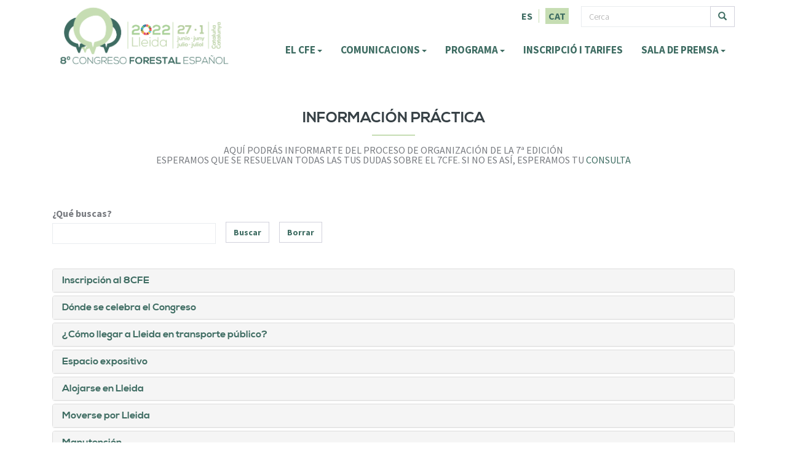

--- FILE ---
content_type: text/html; charset=utf-8
request_url: https://8cfe.congresoforestal.es/cat/informacion-practica
body_size: 15265
content:
<!DOCTYPE html>
<html lang="ca" dir="ltr" prefix="content: http://purl.org/rss/1.0/modules/content/ dc: http://purl.org/dc/terms/ foaf: http://xmlns.com/foaf/0.1/ og: http://ogp.me/ns# rdfs: http://www.w3.org/2000/01/rdf-schema# sioc: http://rdfs.org/sioc/ns# sioct: http://rdfs.org/sioc/types# skos: http://www.w3.org/2004/02/skos/core# xsd: http://www.w3.org/2001/XMLSchema#">
<head>
    <link href="//maxcdn.bootstrapcdn.com/font-awesome/4.1.0/css/font-awesome.min.css" rel="stylesheet">

  <meta charset="utf-8">
  <meta name="viewport" content="width=device-width, initial-scale=1.0">
  <meta http-equiv="Content-Type" content="text/html; charset=utf-8" />
<meta name="Generator" content="Drupal 7 (http://drupal.org)" />
<link rel="shortcut icon" href="https://8cfe.congresoforestal.es/sites/default/files/favicon.ico" type="image/vnd.microsoft.icon" />
  <title>Informació Práctica | Congreso Forestal Español</title>
  <style>
@import url("https://8cfe.congresoforestal.es/modules/system/system.base.css?snpao5");
</style>
<style>
@import url("https://8cfe.congresoforestal.es/sites/all/modules/calendar/css/calendar_multiday.css?snpao5");
@import url("https://8cfe.congresoforestal.es/sites/all/modules/date/date_api/date.css?snpao5");
@import url("https://8cfe.congresoforestal.es/sites/all/modules/date/date_popup/themes/datepicker.1.7.css?snpao5");
@import url("https://8cfe.congresoforestal.es/modules/field/theme/field.css?snpao5");
@import url("https://8cfe.congresoforestal.es/sites/all/modules/logintoboggan/logintoboggan.css?snpao5");
@import url("https://8cfe.congresoforestal.es/modules/node/node.css?snpao5");
@import url("https://8cfe.congresoforestal.es/sites/all/modules/video_filter/video_filter.css?snpao5");
@import url("https://8cfe.congresoforestal.es/sites/all/modules/views/css/views.css?snpao5");
@import url("https://8cfe.congresoforestal.es/sites/all/modules/ckeditor/css/ckeditor.css?snpao5");
</style>
<style>
@import url("https://8cfe.congresoforestal.es/sites/all/modules/colorbox/styles/default/colorbox_style.css?snpao5");
@import url("https://8cfe.congresoforestal.es/sites/all/modules/ctools/css/ctools.css?snpao5");
@import url("https://8cfe.congresoforestal.es/sites/all/modules/lightbox2/css/lightbox.css?snpao5");
@import url("https://8cfe.congresoforestal.es/sites/all/modules/bootstrap_shortcodes/inc/css/shortcodes.css?snpao5");
@import url("https://8cfe.congresoforestal.es/modules/locale/locale.css?snpao5");
@import url("https://8cfe.congresoforestal.es/sites/all/modules/npop/css/animations.css?snpao5");
</style>
<link type="text/css" rel="stylesheet" href="https://cdn.jsdelivr.net/npm/bootstrap@3.3.5/dist/css/bootstrap.css" media="all" />
<link type="text/css" rel="stylesheet" href="https://cdn.jsdelivr.net/npm/@unicorn-fail/drupal-bootstrap-styles@0.0.2/dist/3.3.1/7.x-3.x/drupal-bootstrap.css" media="all" />
<style>
@import url("https://8cfe.congresoforestal.es/sites/all/themes/eventme/plugins/superfish/css/superfish.css?snpao5");
@import url("https://8cfe.congresoforestal.es/sites/all/themes/eventme/plugins/prettyPhoto/css/prettyPhoto.css?snpao5");
@import url("https://8cfe.congresoforestal.es/sites/all/themes/eventme/plugins/animate.css?snpao5");
@import url("https://8cfe.congresoforestal.es/sites/all/themes/eventme/plugins/countdown/jquery.countdown.css?snpao5");
@import url("https://8cfe.congresoforestal.es/sites/all/themes/eventme/plugins/isotope/jquery.isotope.css?snpao5");
@import url("https://8cfe.congresoforestal.es/sites/all/themes/eventme/plugins/owl-carousel/owl.carousel.css?snpao5");
@import url("https://8cfe.congresoforestal.es/sites/all/themes/eventme/plugins/owl-carousel/owl.theme.css?snpao5");
@import url("https://8cfe.congresoforestal.es/sites/all/themes/eventme/css/theme.css?snpao5");
@import url("https://8cfe.congresoforestal.es/sites/all/themes/eventme/css/style_drupal.css?snpao5");
@import url("https://8cfe.congresoforestal.es/sites/all/themes/eventme/css/custom.css?snpao5");
@import url("https://8cfe.congresoforestal.es/sites/all/themes/eventme/css/custom_8cfe.css?snpao5");
</style>
<style>
@import url("https://8cfe.congresoforestal.es/sites/default/files/fontyourface/font.css?snpao5");
</style>
<link type="text/css" rel="stylesheet" href="https://fonts.googleapis.com/css?family=Source+Sans+Pro:300,700&amp;subset=latin" media="all" />

    
    <link href="https://8cfe.congresoforestal.es/sites/all/themes/eventme/css/theme-green.css" rel="stylesheet" id="theme_color">

    <!--    <link href="" rel="stylesheet" id="css-switcher-link">-->

  <!-- HTML5 element support for IE6-8 -->
  <!--[if lt IE 9]>
    <script src="//html5shiv.googlecode.com/svn/trunk/html5.js"></script>
  <![endif]-->
  <script src="https://8cfe.congresoforestal.es/sites/all/modules/jquery_update/replace/jquery/1.10/jquery.min.js?v=1.10.2"></script>
<script src="https://8cfe.congresoforestal.es/misc/jquery-extend-3.4.0.js?v=1.10.2"></script>
<script src="https://8cfe.congresoforestal.es/misc/jquery-html-prefilter-3.5.0-backport.js?v=1.10.2"></script>
<script src="https://8cfe.congresoforestal.es/misc/jquery.once.js?v=1.2"></script>
<script src="https://8cfe.congresoforestal.es/misc/drupal.js?snpao5"></script>
<script src="https://8cfe.congresoforestal.es/misc/ajax.js?v=7.82"></script>
<script src="https://8cfe.congresoforestal.es/sites/all/modules/jquery_update/js/jquery_update.js?v=0.0.1"></script>
<script src="https://cdn.jsdelivr.net/npm/bootstrap@3.3.5/dist/js/bootstrap.js"></script>
<script src="https://8cfe.congresoforestal.es/sites/default/files/languages/ca_0Gy2vvfmActkNxRmeN6g08NCK-LvI32Aq5PznwkPa_E.js?snpao5"></script>
<script src="https://8cfe.congresoforestal.es/sites/all/libraries/colorbox/jquery.colorbox-min.js?snpao5"></script>
<script src="https://8cfe.congresoforestal.es/sites/all/modules/colorbox/js/colorbox.js?snpao5"></script>
<script src="https://8cfe.congresoforestal.es/sites/all/modules/colorbox/styles/default/colorbox_style.js?snpao5"></script>
<script src="https://8cfe.congresoforestal.es/sites/all/modules/colorbox/js/colorbox_load.js?snpao5"></script>
<script src="https://8cfe.congresoforestal.es/sites/all/modules/colorbox/js/colorbox_inline.js?snpao5"></script>
<script src="https://8cfe.congresoforestal.es/sites/all/modules/lightbox2/js/lightbox.js?snpao5"></script>
<script src="https://8cfe.congresoforestal.es/sites/all/modules/google_analytics/googleanalytics.js?snpao5"></script>
<script src="https://www.googletagmanager.com/gtag/js?id=G-X38T4CF5J0"></script>
<script>window.dataLayer = window.dataLayer || [];function gtag(){dataLayer.push(arguments)};gtag("js", new Date());gtag("set", "developer_id.dMDhkMT", true);gtag("config", "G-X38T4CF5J0", {"groups":"default","anonymize_ip":true});</script>
<script src="https://8cfe.congresoforestal.es/sites/all/modules/bootstrap_shortcodes/inc/js/custom.js?snpao5"></script>
<script src="https://8cfe.congresoforestal.es/sites/all/themes/bootstrap/js/misc/_progress.js?v=7.82"></script>
<script src="https://8cfe.congresoforestal.es/sites/all/modules/npop/js/npop.js?snpao5"></script>
<script src="https://8cfe.congresoforestal.es/sites/all/modules/npop/js/npop-ajax.js?snpao5"></script>
<script src="https://8cfe.congresoforestal.es/sites/all/themes/eventme/plugins/jquery.cookie.js?snpao5"></script>
<script src="https://8cfe.congresoforestal.es/sites/all/themes/eventme/plugins/jquery-migrate.min.js?snpao5"></script>
<script src="https://8cfe.congresoforestal.es/sites/all/themes/eventme/plugins/modernizr.custom.js?snpao5"></script>
<script src="https://8cfe.congresoforestal.es/sites/all/themes/eventme/plugins/superfish/js/superfish.js?snpao5"></script>
<script src="https://8cfe.congresoforestal.es/sites/all/themes/eventme/plugins/prettyPhoto/js/jquery.prettyPhoto.js?snpao5"></script>
<script src="https://8cfe.congresoforestal.es/sites/all/themes/eventme/plugins/placeholdem.min.js?snpao5"></script>
<script src="https://8cfe.congresoforestal.es/sites/all/themes/eventme/plugins/ajax-mail.js?snpao5"></script>
<script src="https://8cfe.congresoforestal.es/sites/all/themes/eventme/plugins/countdown/jquery.plugin.min.js?snpao5"></script>
<script src="https://8cfe.congresoforestal.es/sites/all/themes/eventme/plugins/countdown/jquery.countdown-es.js?snpao5"></script>
<script src="https://8cfe.congresoforestal.es/sites/all/themes/eventme/plugins/countdown/jquery.countdown.min.js?snpao5"></script>
<script src="https://8cfe.congresoforestal.es/sites/all/themes/eventme/plugins/isotope/jquery.isotope.min.js?snpao5"></script>
<script src="https://8cfe.congresoforestal.es/sites/all/themes/eventme/plugins/owl-carousel/owl.carousel.js?snpao5"></script>
<script src="https://8cfe.congresoforestal.es/sites/all/themes/eventme/plugins/waypoints.min.js?snpao5"></script>
<script src="https://8cfe.congresoforestal.es/sites/all/themes/eventme/plugins/jquery.easing.min.js?snpao5"></script>
<script src="https://8cfe.congresoforestal.es/sites/all/themes/eventme/plugins/jquery.smoothscroll.min.js?snpao5"></script>
<script src="https://8cfe.congresoforestal.es/sites/all/themes/eventme/plugins/jquery.stellar.min.js?snpao5"></script>
<script src="https://8cfe.congresoforestal.es/sites/all/themes/eventme/plugins/jquery.ajaxchimp.js?snpao5"></script>
<script src="https://8cfe.congresoforestal.es/sites/all/themes/eventme/plugins/jquery.ajaxchimp.langs.min.js?snpao5"></script>
<script src="https://8cfe.congresoforestal.es/sites/all/themes/eventme/js/theme.js?snpao5"></script>
<script src="https://8cfe.congresoforestal.es/sites/all/themes/eventme/js/theme_init.js?snpao5"></script>
<script src="https://8cfe.congresoforestal.es/sites/all/themes/bootstrap/js/misc/ajax.js?snpao5"></script>
<script>jQuery.extend(Drupal.settings, {"basePath":"\/","pathPrefix":"cat\/","ajaxPageState":{"theme":"eventme","theme_token":"vL5oCo_rKsC3gAN6muDTO5saoLgKzgIzOLnSQ8s-8rU","jquery_version":"1.10","js":{"sites\/all\/themes\/bootstrap\/js\/bootstrap.js":1,"sites\/all\/modules\/jquery_update\/replace\/jquery\/1.10\/jquery.min.js":1,"misc\/jquery-extend-3.4.0.js":1,"misc\/jquery-html-prefilter-3.5.0-backport.js":1,"misc\/jquery.once.js":1,"misc\/drupal.js":1,"misc\/ajax.js":1,"sites\/all\/modules\/jquery_update\/js\/jquery_update.js":1,"https:\/\/cdn.jsdelivr.net\/npm\/bootstrap@3.3.5\/dist\/js\/bootstrap.js":1,"public:\/\/languages\/ca_0Gy2vvfmActkNxRmeN6g08NCK-LvI32Aq5PznwkPa_E.js":1,"sites\/all\/libraries\/colorbox\/jquery.colorbox-min.js":1,"sites\/all\/modules\/colorbox\/js\/colorbox.js":1,"sites\/all\/modules\/colorbox\/styles\/default\/colorbox_style.js":1,"sites\/all\/modules\/colorbox\/js\/colorbox_load.js":1,"sites\/all\/modules\/colorbox\/js\/colorbox_inline.js":1,"sites\/all\/modules\/lightbox2\/js\/lightbox.js":1,"sites\/all\/modules\/google_analytics\/googleanalytics.js":1,"https:\/\/www.googletagmanager.com\/gtag\/js?id=G-X38T4CF5J0":1,"0":1,"sites\/all\/modules\/bootstrap_shortcodes\/inc\/js\/custom.js":1,"sites\/all\/themes\/bootstrap\/js\/misc\/_progress.js":1,"sites\/all\/modules\/npop\/js\/npop.js":1,"sites\/all\/modules\/npop\/js\/npop-ajax.js":1,"sites\/all\/themes\/eventme\/plugins\/jquery.cookie.js":1,"sites\/all\/themes\/eventme\/plugins\/jquery-migrate.min.js":1,"sites\/all\/themes\/eventme\/plugins\/modernizr.custom.js":1,"sites\/all\/themes\/eventme\/plugins\/superfish\/js\/superfish.js":1,"sites\/all\/themes\/eventme\/plugins\/prettyPhoto\/js\/jquery.prettyPhoto.js":1,"sites\/all\/themes\/eventme\/plugins\/placeholdem.min.js":1,"sites\/all\/themes\/eventme\/plugins\/ajax-mail.js":1,"sites\/all\/themes\/eventme\/plugins\/countdown\/jquery.plugin.min.js":1,"sites\/all\/themes\/eventme\/plugins\/countdown\/jquery.countdown-es.js":1,"sites\/all\/themes\/eventme\/plugins\/countdown\/jquery.countdown.min.js":1,"sites\/all\/themes\/eventme\/plugins\/isotope\/jquery.isotope.min.js":1,"sites\/all\/themes\/eventme\/plugins\/owl-carousel\/owl.carousel.js":1,"sites\/all\/themes\/eventme\/plugins\/waypoints.min.js":1,"sites\/all\/themes\/eventme\/plugins\/jquery.easing.min.js":1,"sites\/all\/themes\/eventme\/plugins\/jquery.smoothscroll.min.js":1,"sites\/all\/themes\/eventme\/plugins\/jquery.stellar.min.js":1,"sites\/all\/themes\/eventme\/plugins\/jquery.ajaxchimp.js":1,"sites\/all\/themes\/eventme\/plugins\/jquery.ajaxchimp.langs.min.js":1,"sites\/all\/themes\/eventme\/js\/theme.js":1,"sites\/all\/themes\/eventme\/js\/theme_init.js":1,"sites\/all\/themes\/bootstrap\/js\/misc\/ajax.js":1},"css":{"modules\/system\/system.base.css":1,"sites\/all\/modules\/calendar\/css\/calendar_multiday.css":1,"sites\/all\/modules\/date\/date_api\/date.css":1,"sites\/all\/modules\/date\/date_popup\/themes\/datepicker.1.7.css":1,"modules\/field\/theme\/field.css":1,"sites\/all\/modules\/logintoboggan\/logintoboggan.css":1,"modules\/node\/node.css":1,"sites\/all\/modules\/video_filter\/video_filter.css":1,"sites\/all\/modules\/views\/css\/views.css":1,"sites\/all\/modules\/ckeditor\/css\/ckeditor.css":1,"sites\/all\/modules\/colorbox\/styles\/default\/colorbox_style.css":1,"sites\/all\/modules\/ctools\/css\/ctools.css":1,"sites\/all\/modules\/lightbox2\/css\/lightbox.css":1,"sites\/all\/modules\/bootstrap_shortcodes\/inc\/css\/shortcodes.css":1,"modules\/locale\/locale.css":1,"sites\/all\/modules\/npop\/css\/animations.css":1,"https:\/\/cdn.jsdelivr.net\/npm\/bootstrap@3.3.5\/dist\/css\/bootstrap.css":1,"https:\/\/cdn.jsdelivr.net\/npm\/@unicorn-fail\/drupal-bootstrap-styles@0.0.2\/dist\/3.3.1\/7.x-3.x\/drupal-bootstrap.css":1,"sites\/all\/themes\/eventme\/css\/font-awesome.min.css":1,"sites\/all\/themes\/eventme\/css\/flexslider.css":1,"sites\/all\/themes\/eventme\/plugins\/superfish\/css\/superfish.css":1,"sites\/all\/themes\/eventme\/plugins\/prettyPhoto\/css\/prettyPhoto.css":1,"sites\/all\/themes\/eventme\/plugins\/animate.css":1,"sites\/all\/themes\/eventme\/plugins\/countdown\/jquery.countdown.css":1,"sites\/all\/themes\/eventme\/plugins\/isotope\/jquery.isotope.css":1,"sites\/all\/themes\/eventme\/plugins\/owl-carousel\/owl.carousel.css":1,"sites\/all\/themes\/eventme\/plugins\/owl-carousel\/owl.theme.css":1,"sites\/all\/themes\/eventme\/include\/rs-plugin\/css\/settings.css":1,"sites\/all\/themes\/eventme\/include\/rs-plugin\/css\/settings-ie8.css":1,"sites\/all\/themes\/eventme\/css\/theme.css":1,"sites\/all\/themes\/eventme\/css\/style_drupal.css":1,"sites\/all\/themes\/eventme\/css\/colors.css":1,"sites\/all\/themes\/eventme\/plugins\/style-switcher\/style.switcher.css":1,"sites\/all\/themes\/eventme\/css\/custom.css":1,"sites\/all\/themes\/eventme\/css\/custom_8cfe.css":1,"sites\/default\/files\/fontyourface\/font.css":1,"https:\/\/fonts.googleapis.com\/css?family=Source+Sans+Pro:300,700\u0026subset=latin":1}},"colorbox":{"opacity":"0.85","current":"{current} de {total}","previous":"\u00ab Prev","next":"Seg\u00fcent \u00bb","close":"Tanca","maxWidth":"98%","maxHeight":"98%","fixed":true,"mobiledetect":true,"mobiledevicewidth":"480px","file_public_path":"\/sites\/default\/files","specificPagesDefaultValue":"admin*\nimagebrowser*\nimg_assist*\nimce*\nnode\/add\/*\nnode\/*\/edit\nprint\/*\nprintpdf\/*\nsystem\/ajax\nsystem\/ajax\/*"},"lightbox2":{"rtl":"0","file_path":"\/(\\w\\w\/)public:\/","default_image":"\/sites\/all\/modules\/lightbox2\/images\/brokenimage.jpg","border_size":10,"font_color":"000","box_color":"fff","top_position":"","overlay_opacity":"0.8","overlay_color":"000","disable_close_click":1,"resize_sequence":0,"resize_speed":400,"fade_in_speed":400,"slide_down_speed":600,"use_alt_layout":0,"disable_resize":0,"disable_zoom":0,"force_show_nav":1,"show_caption":1,"loop_items":0,"node_link_text":"Mostra els detalls de la imatge","node_link_target":0,"image_count":"Imatge !current de !total","video_count":"V\u00eddeo !current de !total","page_count":"P\u00e0gina !current de !total","lite_press_x_close":"press \u003Ca href=\u0022#\u0022 onclick=\u0022hideLightbox(); return FALSE;\u0022\u003E\u003Ckbd\u003Ex\u003C\/kbd\u003E\u003C\/a\u003E to close","download_link_text":"","enable_login":false,"enable_contact":false,"keys_close":"c x 27","keys_previous":"p 37","keys_next":"n 39","keys_zoom":"z","keys_play_pause":"32","display_image_size":"original","image_node_sizes":"()","trigger_lightbox_classes":"","trigger_lightbox_group_classes":"","trigger_slideshow_classes":"","trigger_lightframe_classes":"","trigger_lightframe_group_classes":"","custom_class_handler":0,"custom_trigger_classes":"","disable_for_gallery_lists":1,"disable_for_acidfree_gallery_lists":true,"enable_acidfree_videos":true,"slideshow_interval":5000,"slideshow_automatic_start":true,"slideshow_automatic_exit":true,"show_play_pause":true,"pause_on_next_click":false,"pause_on_previous_click":true,"loop_slides":false,"iframe_width":600,"iframe_height":400,"iframe_border":1,"enable_video":0,"useragent":"Mozilla\/5.0 (Macintosh; Intel Mac OS X 10_15_7) AppleWebKit\/537.36 (KHTML, like Gecko) Chrome\/131.0.0.0 Safari\/537.36; ClaudeBot\/1.0; +claudebot@anthropic.com)"},"video_filter":{"url":{"ckeditor":"\/cat\/video_filter\/dashboard\/ckeditor"},"instructions_url":"\/cat\/video_filter\/instructions","modulepath":"sites\/all\/modules\/video_filter"},"urlIsAjaxTrusted":{"\/cat\/informacion-practica":true},"googleanalytics":{"account":["G-X38T4CF5J0"],"trackOutbound":1,"trackMailto":1,"trackDownload":1,"trackDownloadExtensions":"7z|aac|arc|arj|asf|asx|avi|bin|csv|doc(x|m)?|dot(x|m)?|exe|flv|gif|gz|gzip|hqx|jar|jpe?g|js|mp(2|3|4|e?g)|mov(ie)?|msi|msp|pdf|phps|png|ppt(x|m)?|pot(x|m)?|pps(x|m)?|ppam|sld(x|m)?|thmx|qtm?|ra(m|r)?|sea|sit|tar|tgz|torrent|txt|wav|wma|wmv|wpd|xls(x|m|b)?|xlt(x|m)|xlam|xml|z|zip","trackColorbox":1},"npop_overlay_close":true,"bootstrap":{"anchorsFix":"0","anchorsSmoothScrolling":"0","formHasError":1,"popoverEnabled":1,"popoverOptions":{"animation":1,"html":0,"placement":"right","selector":"","trigger":"click","triggerAutoclose":1,"title":"","content":"","delay":0,"container":"body"},"tooltipEnabled":1,"tooltipOptions":{"animation":1,"html":0,"placement":"auto left","selector":"","trigger":"hover focus","delay":0,"container":"body"}}});</script>
  <!-- Place your kit's code here -->
    <script src="https://kit.fontawesome.com/72af6dee0c.js" crossorigin="anonymous"></script>
</head>


<body id="home" class="html not-front not-logged-in no-sidebars page-informacion-practica i18n-ca wide" >


  <div id="skip-link">
    <a href="#main-content" class="element-invisible element-focusable">Vés al contingut</a>
  </div>
    
<!-- Preloader -->
<div id="preloader">
    <div id="status"><i class="fa fa-leaf fa-spin"></i></div>
</div>

<div class="wrapper">

    <!-- Modal -->

    <!-- Header -->
    <header class="header">
        <div class="container">

            <!-- Logo -->
                            <div class="logo">
                    <a href="/cat" title="Inici" class="scroll-to"><img
                            src="https://8cfe.congresoforestal.es/sites/default/files/logo_8cfe_fecha_color_horizontal_web_3_mesa_de_trabajo_1.png" alt="Inici"/></a>
                </div>
            
            <!-- /Logo -->

            <!-- Navigation -->
            <div id="mobile-menu">
            	<div id="mobile-idiomas">
					<ul class="language-switcher-locale-url"><li class="es first"><a href="/es/informacion-practica" class="language-link" xml:lang="es">ES </a></li>
<li class="ca last active"><a href="/cat/informacion-practica" class="language-link active" xml:lang="ca">CAT</a></li>
</ul>            		</div>
            
            </div>
            
            <nav class="navigation clearfix">
            <div id="subdiv-navbar">
			        <form class="form-search content-search" action="/cat/informacion-practica" method="post" id="search-block-form" accept-charset="UTF-8"><div><div>
      <h2 class="element-invisible">Formulari de cerca</h2>
    <div class="input-group"><input title="Introduïu els termes que voleu cercar." placeholder="Cerca" class="form-control form-text" type="text" id="edit-search-block-form--2" name="search_block_form" value="" size="15" maxlength="128" /><span class="input-group-btn"><button type="submit" class="btn btn-primary"><span class="icon glyphicon glyphicon-search" aria-hidden="true"></span>
</button></span></div><div class="form-actions form-wrapper form-group" id="edit-actions"><button class="element-invisible btn btn-primary form-submit" type="submit" id="edit-submit" name="op" value="Cerca">Cerca</button>
</div><input type="hidden" name="form_build_id" value="form-6diNfIw9JUnQ4Bers_zbzSzxfNAGsN-SxAJops8gayI" />
<input type="hidden" name="form_id" value="search_block_form" />
</div>
</div></form>
					<ul class="language-switcher-locale-url"><li class="es first"><a href="/es/informacion-practica" class="language-link" xml:lang="es">ES </a></li>
<li class="ca last active"><a href="/cat/informacion-practica" class="language-link active" xml:lang="ca">CAT</a></li>
</ul>            </div>
                                    <ul class="sf-menu nav sf-js-enabled sf-arrows"><li class="first expanded dropdown"><a href="/cat/content/que-es-el-cfe" class="dropdown-toggle">EL CFE <span class="caret"></span></a><ul class="dropdown-menu"><li class="first leaf"><a href="/cat/content/que-es-el-cfe" title="">¿QUÈ ÉS EL CFE?</a></li>
<li class="leaf"><a href="https://8cfe.congresoforestal.es/cat/informacion-practica" title="">Informació pràctica</a></li>
<li class="last leaf"><a href="https://www.congresoforestal.es/index.php?men=93" title="">ALTRES CFE</a></li>
</ul></li>
<li class="expanded dropdown"><a href="/cat/content/presentacio-de-comunicacions" class="dropdown-toggle">COMUNICACIONS <span class="caret"></span></a><ul class="dropdown-menu"><li class="first leaf"><a href="/cat/comites">Comitès</a></li>
<li class="leaf"><a href="/cat/content/taules-tematiques">Taules Temàtiques</a></li>
<li class="last leaf"><a href="/cat/content/presentacio-de-comunicacions" title="">Presentació de Comunicacions</a></li>
</ul></li>
<li class="expanded dropdown"><a href="/cat/content/programa" class="dropdown-toggle">PROGRAMA <span class="caret"></span></a><ul class="dropdown-menu"><li class="first leaf"><a href="https://8cfe.congresoforestal.es/es/calendar-node-field-sesion-fecha-hora/day" title="">Programa provisional</a></li>
<li class="leaf"><a href="/cat/viajes-tecnicos" title="">Viatges tècnics</a></li>
<li class="last leaf"><a href="/cat/expositores" title="">ÀREA EXPOSITIVA</a></li>
</ul></li>
<li class="leaf"><a href="/cat/content/tarifes" title="">INSCRIPCIÓ i TARIFES</a></li>
<li class="last expanded dropdown"><a href="/cat/todos-articulos" title="" class="dropdown-toggle">SALA DE PREMSA <span class="caret"></span></a><ul class="dropdown-menu"><li class="first leaf"><a href="/cat/content/1a-circular-maig-de-2020">1ª CIRCULAR - Maig de 2020</a></li>
<li class="leaf"><a href="/cat/content/2a-circular-juliol-de-2020">2ª CIRCULAR - Juliol de 2020</a></li>
<li class="leaf"><a href="/cat/content/3a-circular-setembre-de-2021" title="">3ª circular - setembre de 2021</a></li>
<li class="leaf"><a href="https://8cfe.congresoforestal.es/es/content/4a-circular-marzo-de-2022" title="">4ª CIRCULAR - MARÇ DE 2022</a></li>
<li class="last leaf"><a href="/cat/todos-articulos" title="">NOTÍCIES</a></li>
</ul></li>
</ul>                            </nav>
            <!-- /Navigation -->

        </div>
    </header>

    
    <div class="content-area content">

        <section id="main_container" class="page-section ">


            <div class="container">
                <header role="banner" id="page-header">
                    
                                    </header>
                <!-- /#page-header -->

                <div class="row">

                    
                    <section class="col-sm-12">
                                                                        <a id="main-content"></a>
                        
                                                                                                                                                                                                      <div class="region region-content">
    

<section id="block-system-main" class="block block-system clearfix">

            
        <div class="view view-informaci-n-practica view-id-informaci_n_practica view-display-id-page view-dom-id-37425fec7e43ce56bec240d51ff1ac49">
            <div class="view-header">
      <p></p>
<h3 class="section-title text-center" data-animation="fadeInUp" data-animation-delay="0">INFORMACIÓN PRÁCTICA <small>AQUÍ PODRÁS INFORMARTE DEL PROCESO DE ORGANIZACIÓN DE LA 7ª EDICIÓN<br />Esperamos que se resuelvan todas las tus dudas sobre el 7CFE. SI NO ES ASÍ, esperamos tu  <a href="http://7cfe.congresoforestal.es/#contact">consulta</a> </small></h3>
    </div>
  
      <div class="view-filters">
      <form action="/cat/informacion-practica" method="get" id="views-exposed-form-informaci-n-practica-page" accept-charset="UTF-8"><div><div class="views-exposed-form">
  <div class="views-exposed-widgets clearfix">
          <div id="edit-combine-wrapper" class="views-exposed-widget views-widget-filter-combine">
                  <label for="edit-combine">
            ¿Qué buscas?          </label>
                        <div class="views-widget">
          <div class="form-item form-item-combine form-type-textfield form-group"><input class="form-control form-text" type="text" id="edit-combine" name="combine" value="" size="30" maxlength="128" /></div>        </div>
              </div>
                    <div class="views-exposed-widget views-submit-button">
      <button type="submit" id="edit-submit-informaci-n-practica" name="" value="Buscar" class="btn btn-default form-submit">Buscar</button>
    </div>
          <div class="views-exposed-widget views-reset-button">
        <button type="submit" id="edit-reset" name="op" value="Borrar" class="btn btn-default form-submit">Borrar</button>
      </div>
      </div>
</div>
</div></form>    </div>
  
  
      <div class="view-content">
      
<div id="views-bootstrap-accordion-1" class="views-bootstrap-accordion-plugin-style panel-group">
            <div class="panel panel-default">
        <div class="panel-heading">
          <h4 class="panel-title">
            <a class="accordion-toggle collapsed"
              data-toggle="collapse"
              data-parent="#views-bootstrap-accordion-1"
              href="#collapse-1-0">
              <a href="/es/content/inscripcion-al-8cfe">Inscripción al 8CFE</a>            </a>
          </h4>
        </div>
  
        <div id="collapse-1-0" class="panel-collapse collapse">
          <div class="panel-body">
            

<div  about="/cat/node/96" typeof="sioc:Item foaf:Document" class="node node-informacion-practica view-mode-alternativo">
          <div class="row">
      <div class="col-sm-6 ">
        <div class="field field-name-body field-type-text-with-summary field-label-hidden"><div class="field-items"><div class="field-item even" property="content:encoded"><div property="content:encoded">
<p>La inscripción se entiende como la matrícula efectiva al 8º Congreso Forestal Español. <strong>La inscripción es necesaria para poder publicar una comunicación en las Actas del Congreso</strong>. En el siguiente enlace se recogen las distintas <a href="https://8cfe.congresoforestal.es/es/content/tarifas" target="_blank">tarifas y modalidades de inscripción</a>, incluyendo descuentos a distintos colectivos:</p>
<p><strong>Descuentos en las inscripciones</strong></p>
<p>Para acceder a la <strong>Inscripción Temprana</strong> se deberá abonar la correspondiente cuota antes<strong> del día 30 de abril de 2022.</strong></p>
<p>Para acogerse a la categoría “<strong>Colegiados</strong>” se debe estar colegiado en un Colegio colaborador del CFE, como el Colegio Oficial de Montes y el Colegio Oficial de Técnicos Forestales, y enviar documento acreditativo a <a href="mailto:gestion@congresoforestal.es">gestion@congresoforestal.es</a></p>
<p>Para acogerse a la categoría "<strong>Estudiantes, becarios, parados o jubilados</strong>" debes enviar documento acreditativo a <a href="mailto:gestion@congresoforestal.es">gestion@congresoforestal.es</a>.</p>
<p>Para acogerse a la categoría “<strong>Estudiantes, becarios, parados, jubilados y socios de la SECF</strong>” debe ser socio de la SECF antes del 31/03/2022, ser estudiante, becario, parado o jubilado y haber presentado una comunicación al Congreso. Esta tarifa está limitada a las 50 primeras inscripciones semanales y a las 60 primeras diarias. Esta tarifa especial está apoyada por la Sociedad Española de Ciencias Forestales.<a href="http://secforestales.org/junta_directiva" target="_blank"> Hazte socio de la SECF</a>.</p>
<p>Las inscripciones <u>"Temprana", "Ordinaria" y "Por días" corresponden a la asistencia física</u> al Congreso, e incluye las entregas de documentación, visita de campo, comidas, cafés y acceso a la exposición comercial y otras actividades complementarias.</p>
<p>La inscripción <u>"En línea"</u> está referida a poder seguir las comunicaciones del Congreso por Internet, e incluye solamente acceso web a las retransmisiones. Esta modalidad de inscripción <u>permite la presentación de una comunicación al Congreso</u>.</p>
<p><strong>¿Cómo formalizar el pago?</strong></p>
<p>Existen dos formas de pago, cuyas instrucciones las encontrarás en el proceso de inscripción en la zona de usuarios.</p>
<ul>
<li>Pago por transferencia bancaria.</li>
<li>Pago con tarjeta de crédito.</li>
</ul>
</div>
</div></div></div>      </div>
      <div class="col-sm-6 ">
        <div class="field field-name-field-practica-imagen field-type-image field-label-hidden"><div class="field-items"><div class="field-item even"><img typeof="foaf:Image" class="img-responsive" src="https://8cfe.congresoforestal.es/sites/default/files/practica/imagenes/inscripciones_8cfe.jpg" width="1072" height="712" alt="Inscripción al 8CFE" title="Inscripción al 8CFE" /></div></div></div>      </div>
    </div>
        <div class="row">
      <div class="col-sm-12 ">
        <ul class="links list-inline"><li class="service-links-facebook first"><a href="http://www.facebook.com/sharer.php?u=https%3A//8cfe.congresoforestal.es/cat/node/96&amp;t=Inscripci%C3%B3n%20al%208CFE" title="Compartir en Facebook" class="service-links-facebook" rel="nofollow" target="_blank"><img typeof="foaf:Image" class="img-responsive" src="https://8cfe.congresoforestal.es/sites/default/files/service_links/images/facebook.png" alt="Facebook logo" /></a></li>
<li class="service-links-twitter"><a href="http://twitter.com/share?url=https%3A//8cfe.congresoforestal.es/cat/node/96&amp;text=Inscripci%C3%B3n%20al%208CFE" title="Compartir en Twitter" class="service-links-twitter" rel="nofollow" target="_blank"><img typeof="foaf:Image" class="img-responsive" src="https://8cfe.congresoforestal.es/sites/default/files/service_links/images/twitter.png" alt="Twitter logo" /></a></li>
<li class="service-links-linkedin"><a href="http://www.linkedin.com/shareArticle?mini=true&amp;url=https%3A//8cfe.congresoforestal.es/cat/node/96&amp;title=Inscripci%C3%B3n%20al%208CFE&amp;summary=%0D%0ALa%20inscripci%C3%B3n%20se%20entiende%20como%20la%20matr%C3%ADcula%20efectiva%20al%208%C2%BA%20Congreso%20Forestal%20Espa%C3%B1ol.%20La%20inscripci%C3%B3n%20es%20necesaria%20para%20poder%20publicar%20una%20comunicaci%C3%B3n%20en%20las%20Actas%20del%20Congreso.%20En%20el%20siguiente%20enlace%20se%20recogen%20las%20distintas%20tarifas%20y%20modalidades%20de%20inscripci%C3%B3n%2C%20incluyendo%20descuentos%20a%20distintos%20colectivos%3A%0D%0A%0D%0ADescuentos%20en%20las%20inscripciones&amp;source=Congreso%20Forestal%20Espa%C3%B1ol" title="Publicar en LinkedIn" class="service-links-linkedin" rel="nofollow" target="_blank"><img typeof="foaf:Image" class="img-responsive" src="https://8cfe.congresoforestal.es/sites/default/files/service_links/images/linkedin.png" alt="LinkedIn logo" /></a></li>
<li class="node-readmore last"><a href="/cat/node/96" title="Inscripción al 8CFE" class="read-more">Llegeix més<span class="element-invisible"> sobre Inscripción al 8CFE</span></a></li>
</ul>      </div>
    </div>
  </div>


<!-- Needed to activate display suite support on forms -->
          </div>
        </div>
      </div>
                <div class="panel panel-default">
        <div class="panel-heading">
          <h4 class="panel-title">
            <a class="accordion-toggle collapsed"
              data-toggle="collapse"
              data-parent="#views-bootstrap-accordion-1"
              href="#collapse-1-1">
              <a href="/es/content/donde-se-celebra-el-congreso">Dónde se celebra el Congreso</a>            </a>
          </h4>
        </div>
  
        <div id="collapse-1-1" class="panel-collapse collapse">
          <div class="panel-body">
            

<div  about="/cat/node/87" typeof="sioc:Item foaf:Document" class="node node-informacion-practica view-mode-alternativo">
          <div class="row">
      <div class="col-sm-6 ">
        <div class="field field-name-body field-type-text-with-summary field-label-hidden"><div class="field-items"><div class="field-item even" property="content:encoded"><p>El Palacio de Congresos La Llotja se configura en seis plantas, dos de ellas subterráneas y las otras cuatro sobre la rasante del suelo. Las plantas subterráneas están dedicadas a aparcamientos, con una capacidad de 471 plazas.</p>
<p>En las plantas sobre rasante se sitúan los siguientes espacios: vestíbulo de entrada, sala multifuncional, auditorio principal, dos salas de congresos para 400 y 200 personas respectivamente, un foyer principal y lateral, Business center y dos salas VIP.</p>
<p>Se encuentra prácticamente en la ribera del Segre y el desplazamiento a pie desde el centro de la ciudad es en torno a 15 minutos.</p>
<p>Si vienes en coche, esta es la dirección para tu navegador: Avinguda de Tortosa, 6, 25005 Lleida, España.</p>
<p><a href="https://teatredelallotja.paeria.cat/es/">https://teatredelallotja.paeria.cat/es/</a></p>
<!--<p><iframe allowfullscreen="" frameborder="0" height="400" src="https://www.google.com/maps/embed?pb=!1m17!1m11!1m3!1d14907.4006325422!2d-6.094699926899696!3d40.03396545406065!2m2!1f0!2f0!3m2!1i1024!2i768!4f13.1!3m3!1m2!1s0xd3e1644295915df%3A0x57a19a0f655f431f!2sPalacio+De+Congresos+Y+Exposiciones!5e1!3m2!1ses!2ses!4v1483530333631" style="border:0" width="100%"></iframe></p>--></div></div></div>      </div>
      <div class="col-sm-6 ">
        <div class="field field-name-field-practica-imagen field-type-image field-label-hidden"><div class="field-items"><div class="field-item even"><img typeof="foaf:Image" class="img-responsive" src="https://8cfe.congresoforestal.es/sites/default/files/practica/imagenes/llotja_14.jpg" width="1072" height="712" alt="Palau de Congressos de Lleida. La Llotja" title="Palau de Congressos de Lleida. La Llotja" /></div></div></div>      </div>
    </div>
        <div class="row">
      <div class="col-sm-12 ">
        <ul class="links list-inline"><li class="service-links-facebook first"><a href="http://www.facebook.com/sharer.php?u=https%3A//8cfe.congresoforestal.es/cat/node/87&amp;t=D%C3%B3nde%20se%20celebra%20el%20Congreso" title="Compartir en Facebook" class="service-links-facebook" rel="nofollow" target="_blank"><img typeof="foaf:Image" class="img-responsive" src="https://8cfe.congresoforestal.es/sites/default/files/service_links/images/facebook.png" alt="Facebook logo" /></a></li>
<li class="service-links-twitter"><a href="http://twitter.com/share?url=https%3A//8cfe.congresoforestal.es/cat/node/87&amp;text=D%C3%B3nde%20se%20celebra%20el%20Congreso" title="Compartir en Twitter" class="service-links-twitter" rel="nofollow" target="_blank"><img typeof="foaf:Image" class="img-responsive" src="https://8cfe.congresoforestal.es/sites/default/files/service_links/images/twitter.png" alt="Twitter logo" /></a></li>
<li class="service-links-linkedin"><a href="http://www.linkedin.com/shareArticle?mini=true&amp;url=https%3A//8cfe.congresoforestal.es/cat/node/87&amp;title=D%C3%B3nde%20se%20celebra%20el%20Congreso&amp;summary=El%20Palacio%20de%20Congresos%20La%20Llotja%20se%20configura%20en%20seis%20plantas%2C%20dos%20de%20ellas%20subterr%C3%A1neas%20y%20las%20otras%20cuatro%20sobre%20la%20rasante%20del%20suelo.%20Las%20plantas%20subterr%C3%A1neas%20est%C3%A1n%20dedicadas%20a%20aparcamientos%2C%20con%20una%20capacidad%20de%20471%20plazas.%0D%0A%0D%0AEn%20las%20plantas%20sobre%20rasante%20se%20sit%C3%BAan%20los%20siguientes%20espacios%3A%20vest%C3%ADbulo%20de%20entrada%2C%20sala%20multifuncional%2C%20auditorio%20principal%2C%20dos%20salas%20de%20congresos%20para%20400%20y%20200%20personas%20respectivamente%2C%20un%20foyer%20principal%20y%20lateral%2C%20Business%20center%20y%20dos%20salas%20VIP.&amp;source=Congreso%20Forestal%20Espa%C3%B1ol" title="Publicar en LinkedIn" class="service-links-linkedin" rel="nofollow" target="_blank"><img typeof="foaf:Image" class="img-responsive" src="https://8cfe.congresoforestal.es/sites/default/files/service_links/images/linkedin.png" alt="LinkedIn logo" /></a></li>
<li class="node-readmore last"><a href="/cat/node/87" title="Dónde se celebra el Congreso" class="read-more">Llegeix més<span class="element-invisible"> sobre Dónde se celebra el Congreso</span></a></li>
</ul>      </div>
    </div>
  </div>


<!-- Needed to activate display suite support on forms -->
          </div>
        </div>
      </div>
                <div class="panel panel-default">
        <div class="panel-heading">
          <h4 class="panel-title">
            <a class="accordion-toggle collapsed"
              data-toggle="collapse"
              data-parent="#views-bootstrap-accordion-1"
              href="#collapse-1-2">
              <a href="/es/content/como-llegar-lleida-en-transporte-publico">¿Cómo llegar a Lleida en transporte público?</a>            </a>
          </h4>
        </div>
  
        <div id="collapse-1-2" class="panel-collapse collapse">
          <div class="panel-body">
            

<div  about="/cat/node/1498" typeof="sioc:Item foaf:Document" class="node node-informacion-practica view-mode-alternativo">
          <div class="row">
      <div class="col-sm-6 ">
        <div class="field field-name-body field-type-text-with-summary field-label-hidden"><div class="field-items"><div class="field-item even" property="content:encoded"><p><strong>Madrid – Lleida – Madrid</strong></p>
<p>Para llegar a Lleida desde la ciudad de Madrid existen dos formas de transporte público: tren/AVE o autobús.</p>
<p>El trayecto realizado en AVE tiene una duración aproximada de 2 horas, mientras que en autobús es de 5:45 h de media, dependiendo de la estación de origen: Atocha, Aeropuerto Adolfo Suárez o Intercambiador de Avda. de América. (<a href="https://www.alsa.es/">ver viajes en autobús</a>).</p>
<p>Existe una buena combinación de trenes de alta velocidad (tanto los AVE como su versión low cost, AVLO), con un rango horario entre las 7:30 y 19:30 (<a href="https://www.renfe.com/">ver viajes en tren</a>).</p>
<p>Además, el Palacio de Congresos de Lleida se encuentra a unos cinco minutos de la estación de tren Lleida-Pirineus.</p>
<p><strong>Barcelona – Lleida – Barcelona</strong></p>
<p>Desde Barcelona hay dos opciones para llegar a Lleida transporte público: tren o autobús.</p>
<p>El trayecto realizado en AVE tiene una duración aproximada de 1 hora, mientras que en autobús el tiempo estimado es de 2:45 h.</p>
<p>Existe una combinación de AVEs casi horaria, aproximadamente desde las 8:00 hasta las 22:00.</p>
<p class="rtecenter"><strong>IMPORTANTE: Descuentos RENFE</strong> </p>
<p>Para disfrutar del descuento de un 5% en AVE-Larga distancia, a la hora de comprar tus billetes a través de <a href="https://www.renfe.com/es/es" target="_blank">www.renfe.com</a> debes:</p>
<ul>
<li>Seleccionar el tren que desees, marcando en cualquiera de las opciones disponibles (Básico, Elige, Elige Confort y Prémiun)..</li>
<li>En el desplegable de tarifas, seleccionar la tarifa de Congresos/Eventos.</li>
<li>Introducir el número de autorización '052205361' <strong>en la casilla que indica número de autorización </strong>(este código NO es válido para casilla código descuento: debe ir en "nº de autorización").</li>
</ul>
<p> </p>
<p>Por otro lado, si quieres un servicio más personalizado y ayuda con la búsqueda de tu viaje, te facilitamos <strong><a href="https://www.travelpyme.com/contacto-2/" target="_blank">aquí el contacto</a></strong> de Travelpyme, la agencia de viajes colaboradora del 8CFE.</p>
<p class="rtecenter"><a href="https://www.travelpyme.com/contacto-2/" target="_blank"><img alt="" src="/sites/default/files/editor/logo-travelpyme-jpg.jpg" style="width: 300px; height: 150px;" /></a></p>
</div></div></div>      </div>
      <div class="col-sm-6 ">
        <div class="field field-name-field-practica-imagen field-type-image field-label-hidden"><div class="field-items"><div class="field-item even"><img typeof="foaf:Image" class="img-responsive" src="https://8cfe.congresoforestal.es/sites/default/files/practica/imagenes/estacion_tren_lleida_5.jpg" width="1072" height="712" alt="¿Cómo llegar a Lleida en transporte público?" title="Lleida-Pirineus" /></div></div></div>      </div>
    </div>
        <div class="row">
      <div class="col-sm-12 ">
        <ul class="links list-inline"><li class="service-links-facebook first"><a href="http://www.facebook.com/sharer.php?u=https%3A//8cfe.congresoforestal.es/cat/node/1498&amp;t=%C2%BFC%C3%B3mo%20llegar%20a%20Lleida%20en%20transporte%20p%C3%BAblico%3F" title="Compartir en Facebook" class="service-links-facebook" rel="nofollow" target="_blank"><img typeof="foaf:Image" class="img-responsive" src="https://8cfe.congresoforestal.es/sites/default/files/service_links/images/facebook.png" alt="Facebook logo" /></a></li>
<li class="service-links-twitter"><a href="http://twitter.com/share?url=https%3A//8cfe.congresoforestal.es/cat/node/1498&amp;text=%C2%BFC%C3%B3mo%20llegar%20a%20Lleida%20en%20transporte%20p%C3%BAblico%3F" title="Compartir en Twitter" class="service-links-twitter" rel="nofollow" target="_blank"><img typeof="foaf:Image" class="img-responsive" src="https://8cfe.congresoforestal.es/sites/default/files/service_links/images/twitter.png" alt="Twitter logo" /></a></li>
<li class="service-links-linkedin"><a href="http://www.linkedin.com/shareArticle?mini=true&amp;url=https%3A//8cfe.congresoforestal.es/cat/node/1498&amp;title=%C2%BFC%C3%B3mo%20llegar%20a%20Lleida%20en%20transporte%20p%C3%BAblico%3F&amp;summary=Madrid%20%E2%80%93%20Lleida%20%E2%80%93%20Madrid%0D%0A%0D%0APara%20llegar%20a%20Lleida%20desde%20la%20ciudad%20de%20Madrid%20existen%20dos%20formas%20de%20transporte%20p%C3%BAblico%3A%20tren/AVE%20o%20autob%C3%BAs.%0D%0A%0D%0AEl%20trayecto%20realizado%20en%20AVE%20tiene%20una%20duraci%C3%B3n%20aproximada%20de%202%20horas%2C%20mientras%20que%20en%20autob%C3%BAs%20es%20de%205%3A45%20h%20de%20media%2C%20dependiendo%20de%20la%20estaci%C3%B3n%20de%20origen%3A%20Atocha%2C%20Aeropuerto%20Adolfo%20Su%C3%A1rez%20o%20Intercambiador%20de%20Avda.%20de%20Am%C3%A9rica.%20%28ver%20viajes%20en%20autob%C3%BAs%29.&amp;source=Congreso%20Forestal%20Espa%C3%B1ol" title="Publicar en LinkedIn" class="service-links-linkedin" rel="nofollow" target="_blank"><img typeof="foaf:Image" class="img-responsive" src="https://8cfe.congresoforestal.es/sites/default/files/service_links/images/linkedin.png" alt="LinkedIn logo" /></a></li>
<li class="node-readmore last"><a href="/cat/node/1498" title="¿Cómo llegar a Lleida en transporte público?" class="read-more">Llegeix més<span class="element-invisible"> sobre ¿Cómo llegar a Lleida en transporte público?</span></a></li>
</ul>      </div>
    </div>
  </div>


<!-- Needed to activate display suite support on forms -->
          </div>
        </div>
      </div>
                <div class="panel panel-default">
        <div class="panel-heading">
          <h4 class="panel-title">
            <a class="accordion-toggle collapsed"
              data-toggle="collapse"
              data-parent="#views-bootstrap-accordion-1"
              href="#collapse-1-3">
              <a href="/es/content/espacio-expositivo">Espacio expositivo</a>            </a>
          </h4>
        </div>
  
        <div id="collapse-1-3" class="panel-collapse collapse">
          <div class="panel-body">
            

<div  about="/cat/node/189" typeof="sioc:Item foaf:Document" class="node node-informacion-practica view-mode-alternativo">
          <div class="row">
      <div class="col-sm-6 ">
        <div class="field field-name-body field-type-text-with-summary field-label-hidden"><div class="field-items"><div class="field-item even" property="content:encoded"><p>Algunos de nuestros expositores, especialmente coorganizadores y patrocinadores, expondrán en el CFE sus servicios y actividades en un stand en el espacio expositivo del Palau de Congressos La Llotja. Participar como expositor otorga a su entidad una mayor visibilidad y compromiso, y tendrá mediante la instalación de un stand la oportunidad de tener una mayor repercusión y promocionar su actividad.</p>
</div></div></div>      </div>
      <div class="col-sm-6 ">
        <div class="field field-name-field-practica-imagen field-type-image field-label-hidden"><div class="field-items"><div class="field-item even"><img typeof="foaf:Image" class="img-responsive" src="https://8cfe.congresoforestal.es/sites/default/files/practica/imagenes/feria.jpg" width="691" height="459" alt="Espacio expositivo" title="Espacio expositivo" /></div></div></div>      </div>
    </div>
        <div class="row">
      <div class="col-sm-12 ">
        <ul class="links list-inline"><li class="service-links-facebook first"><a href="http://www.facebook.com/sharer.php?u=https%3A//8cfe.congresoforestal.es/cat/node/189&amp;t=Espacio%20expositivo" title="Compartir en Facebook" class="service-links-facebook" rel="nofollow" target="_blank"><img typeof="foaf:Image" class="img-responsive" src="https://8cfe.congresoforestal.es/sites/default/files/service_links/images/facebook.png" alt="Facebook logo" /></a></li>
<li class="service-links-twitter"><a href="http://twitter.com/share?url=https%3A//8cfe.congresoforestal.es/cat/node/189&amp;text=Espacio%20expositivo" title="Compartir en Twitter" class="service-links-twitter" rel="nofollow" target="_blank"><img typeof="foaf:Image" class="img-responsive" src="https://8cfe.congresoforestal.es/sites/default/files/service_links/images/twitter.png" alt="Twitter logo" /></a></li>
<li class="service-links-linkedin"><a href="http://www.linkedin.com/shareArticle?mini=true&amp;url=https%3A//8cfe.congresoforestal.es/cat/node/189&amp;title=Espacio%20expositivo&amp;summary=Algunos%20de%20nuestros%20expositores%2C%20especialmente%20coorganizadores%20y%20patrocinadores%2C%20expondr%C3%A1n%20en%20el%20CFE%20sus%20servicios%20y%20actividades%20en%20un%20stand%20en%20el%20espacio%20expositivo%20del%20Palau%20de%20Congressos%20La%20Llotja.%20Participar%20como%20expositor%20otorga%20a%20su%20entidad%20una%20mayor%20visibilidad%20y%20compromiso%2C%20y%20tendr%C3%A1%20mediante%20la%20instalaci%C3%B3n%20de%20un%20stand%20la%20oportunidad%20de%20tener%20una%20mayor%20repercusi%C3%B3n%20y%20promocionar%20su%20actividad.%0D%0A&amp;source=Congreso%20Forestal%20Espa%C3%B1ol" title="Publicar en LinkedIn" class="service-links-linkedin" rel="nofollow" target="_blank"><img typeof="foaf:Image" class="img-responsive" src="https://8cfe.congresoforestal.es/sites/default/files/service_links/images/linkedin.png" alt="LinkedIn logo" /></a></li>
<li class="node-readmore last"><a href="/cat/node/189" title="Espacio expositivo" class="read-more">Llegeix més<span class="element-invisible"> sobre Espacio expositivo</span></a></li>
</ul>      </div>
    </div>
  </div>


<!-- Needed to activate display suite support on forms -->
          </div>
        </div>
      </div>
                <div class="panel panel-default">
        <div class="panel-heading">
          <h4 class="panel-title">
            <a class="accordion-toggle collapsed"
              data-toggle="collapse"
              data-parent="#views-bootstrap-accordion-1"
              href="#collapse-1-4">
              <a href="/es/content/alojarse-en-lleida">Alojarse en Lleida</a>            </a>
          </h4>
        </div>
  
        <div id="collapse-1-4" class="panel-collapse collapse">
          <div class="panel-body">
            

<div  about="/cat/node/85" typeof="sioc:Item foaf:Document" class="node node-informacion-practica view-mode-alternativo">
          <div class="row">
      <div class="col-sm-6 ">
        <div class="field field-name-body field-type-text-with-summary field-label-hidden"><div class="field-items"><div class="field-item even" property="content:encoded"><p>Lleida es una ciudad de mediano tamaño, con alrededor de 140.000 personas como población permanente. Sin duda, ha sido una buena elección para la celebración del Congreso: la oferta de alojamientos es variada para todo tipo de público y preferencias, pero además, la oferta en municipios rurales de la provincia es muy grande, sobre todo en el sector norte, donde se encuentran los Pirineos y ¡puedes aprovechar para conocer bien la provincia con unos días de vacaciones antes o después del Congreso! Te animamos a que reserves tu alojamiento para la semana del Congreso.</p>
<p>Para ello te sugerimos visitar los sitios oficiales de Turismo del <a href="https://www.turismedelleida.cat/" target="_blank">Ayuntamiento de Lleida</a> y de la <a href="https://web.gencat.cat/ca/inici">Generalitat de Catalunya.</a></p>
<p>Como sabes, hay muchos buscadores de alojamiento, pero como hicimos en Plasencia, te facilitamos <strong><a href="https://www.travelpyme.com/contacto-2/" target="_blank">aquí el contacto</a></strong> de Travelpyme, la agencia de viajes colaboradora del 8CFE, por si quieres un servicio más personalizado y ayuda con la búsqueda de tu viaje o alojamiento.</p>
<p class="rtecenter"><a href="https://www.travelpyme.com/contacto-2/" target="_blank"><img alt="" src="/sites/default/files/editor/logo-travelpyme-jpg.jpg" style="width: 300px; height: 150px;" /></a></p>
</div></div></div>      </div>
      <div class="col-sm-6 ">
        <div class="field field-name-field-practica-imagen field-type-image field-label-hidden"><div class="field-items"><div class="field-item even"><img typeof="foaf:Image" class="img-responsive" src="https://8cfe.congresoforestal.es/sites/default/files/practica/imagenes/alojarse_ll.jpg" width="1072" height="712" alt="Alojarse en Lleida" title="Alojarse en Lleida" /></div></div></div>      </div>
    </div>
        <div class="row">
      <div class="col-sm-12 ">
        <ul class="links list-inline"><li class="service-links-facebook first"><a href="http://www.facebook.com/sharer.php?u=https%3A//8cfe.congresoforestal.es/cat/node/85&amp;t=Alojarse%20en%20Lleida" title="Compartir en Facebook" class="service-links-facebook" rel="nofollow" target="_blank"><img typeof="foaf:Image" class="img-responsive" src="https://8cfe.congresoforestal.es/sites/default/files/service_links/images/facebook.png" alt="Facebook logo" /></a></li>
<li class="service-links-twitter"><a href="http://twitter.com/share?url=https%3A//8cfe.congresoforestal.es/cat/node/85&amp;text=Alojarse%20en%20Lleida" title="Compartir en Twitter" class="service-links-twitter" rel="nofollow" target="_blank"><img typeof="foaf:Image" class="img-responsive" src="https://8cfe.congresoforestal.es/sites/default/files/service_links/images/twitter.png" alt="Twitter logo" /></a></li>
<li class="service-links-linkedin"><a href="http://www.linkedin.com/shareArticle?mini=true&amp;url=https%3A//8cfe.congresoforestal.es/cat/node/85&amp;title=Alojarse%20en%20Lleida&amp;summary=Lleida%20es%20una%20ciudad%20de%20mediano%20tama%C3%B1o%2C%20con%20alrededor%20de%20140.000%20personas%20como%20poblaci%C3%B3n%20permanente.%20Sin%20duda%2C%20ha%20sido%20una%20buena%20elecci%C3%B3n%20para%20la%20celebraci%C3%B3n%20del%20Congreso%3A%20la%20oferta%20de%20alojamientos%20es%20variada%20para%20todo%20tipo%20de%20p%C3%BAblico%20y%20preferencias%2C%20pero%20adem%C3%A1s%2C%20la%20oferta%20en%20municipios%20rurales%20de%20la%20provincia%20es%20muy%20grande%2C%20sobre%20todo%20en%20el%20sector%20norte%2C%20donde%20se%20encuentran%20los%20Pirineos%20y%20%C2%A1puedes%20aprovechar%20para%20conocer%20bien%20la%20provincia%20con%20unos%20d%C3%ADas%20de%20vacaciones%20antes%20o%20despu%C3%A9s%20del%20Congreso%21%20Te%20animamos%20a%20que%20reserves%20tu%20alojamiento%20para%20la%20semana%20del%20Congreso.&amp;source=Congreso%20Forestal%20Espa%C3%B1ol" title="Publicar en LinkedIn" class="service-links-linkedin" rel="nofollow" target="_blank"><img typeof="foaf:Image" class="img-responsive" src="https://8cfe.congresoforestal.es/sites/default/files/service_links/images/linkedin.png" alt="LinkedIn logo" /></a></li>
<li class="node-readmore last"><a href="/cat/node/85" title="Alojarse en Lleida" class="read-more">Llegeix més<span class="element-invisible"> sobre Alojarse en Lleida</span></a></li>
</ul>      </div>
    </div>
  </div>


<!-- Needed to activate display suite support on forms -->
          </div>
        </div>
      </div>
                <div class="panel panel-default">
        <div class="panel-heading">
          <h4 class="panel-title">
            <a class="accordion-toggle collapsed"
              data-toggle="collapse"
              data-parent="#views-bootstrap-accordion-1"
              href="#collapse-1-5">
              <a href="/es/content/moverse-por-lleida">Moverse por Lleida</a>            </a>
          </h4>
        </div>
  
        <div id="collapse-1-5" class="panel-collapse collapse">
          <div class="panel-body">
            

<div  about="/cat/node/1862" typeof="sioc:Item foaf:Document" class="node node-informacion-practica view-mode-alternativo">
          <div class="row">
      <div class="col-sm-6 ">
        <div class="field field-name-body field-type-text-with-summary field-label-hidden"><div class="field-items"><div class="field-item even" property="content:encoded"><p>Si llegas a Lleida en coche particular, has de saber que como en muchas ciudades monumentales, es preferible evitar circular por el casco antiguo. Además el estacionamiento está regulado en muchas partes por la ‘Zona Azul’.</p>
<p>Existen diferentes tarifas de zona azul, en función del tiempo de estacionamiento, tipo y el perfil del ocupante.</p>
<p>Puedes obtener más información al respecto, así como el área de aparcamientos afectada por estas condiciones, <a href="https://zona-azul.es/lleida/">aquí.</a></p>
<p>Aconsejamos dejar el coche aparcado en algunas de las zonas que os sugerimos, y desplazaros a pie o en transporte urbano entre vuestro hotel y el Palacio de Congresos.</p>
<p> </p>
<p><strong>Transporte urbano</strong></p>
<p>Aunque el tamaño de la ciudad permite desplazarse caminando a muchos sitios, existen varias líneas de autobús urbano regular que pasa junto al Palacio o cerca del mismo.</p>
<p>Líneas recomendadas: Líneas 5 y 9 pasan por delante del Palacio y las líneas 1, 2 y 3 comunican mejor con el centro de la ciudad, pese a que es necesario llegar andando desde la parada más próxima al edificio, aproximadamente 5 minutos.</p>
<p>El precio del billete sencillo es de 1,20 euros y el horario general oscila entre las 7 y las 23 horas, aproximadamente, dependiendo de cada línea.</p>
<p>Puedes ver las diferentes paradas de cada línea, o adquirir información adicional <a href="https://www.moventis.es/">aquí</a>.</p>
<p>Para facilitarte la consulta, hemos creado <a href="/sites/default/files/editor/buses_tte_urbano_lleida.pdf" target="_blank"><strong>este PDF con las líneas de autobús urbano</strong></a> de la ciudad.</p>
<p> </p>
<p><strong>Zonas de aparcamiento gratuitas</strong></p>
<p>Una vez nos alejamos del centro de la ciudad, es posible encontrar aparcamiento en zonas blancas u otras áreas gratuitas.</p>
<p> </p>
<p><strong>Zonas de aparcamiento de pago</strong></p>
<p>Existen múltiples parkings en la ciudad de Lleida, algunos de carácter público y otros privados.</p>
<p>Los más próximos al Palacio de Congresos donde se celebra el 8CFE son:</p>
<ul>
<li>Parking Llotja de Lleida</li>
<li>Parking Demave SL</li>
<li>Parking Saba (estación de tren)</li>
</ul>
<p> </p>
<p><strong>Desplazarse andando</strong></p>
<p>En cualquier caso, tal y como hemos comentado, en apenas 15-20 minutos de paseo puedes plantarte andando en el Palacio de Congresos, desde el centro de la ciudad.</p>
<p> </p>
<p><strong>Teléfonos de interés</strong></p>
<p>Estación de autobuses: 973268500</p>
<p>Estación de ferrocarril: 912 43 23 43</p>
<p>Radio Taxi: 973 20 30 50 / 973 24 90 90</p>
<p> </p>
<p><strong>Emergencias:</strong></p>
<p>Guardia Urbana Lleida: 973 70 06 00</p>
<p>Mossos d’Esquadra: 973 70 00 50</p>
<p>Otras urgencias o emergencias: 112</p>
<p>Policía Nacional: 091</p>
</div></div></div>      </div>
      <div class="col-sm-6 ">
        <div class="field field-name-field-practica-imagen field-type-image field-label-hidden"><div class="field-items"><div class="field-item even"><img typeof="foaf:Image" class="img-responsive" src="https://8cfe.congresoforestal.es/sites/default/files/practica/imagenes/dsc_7981.jpg" width="1072" height="712" alt="Transporte Urbano en Lleida" title="Transporte Urbano en Lleida" /></div></div></div>      </div>
    </div>
        <div class="row">
      <div class="col-sm-12 ">
        <ul class="links list-inline"><li class="service-links-facebook first"><a href="http://www.facebook.com/sharer.php?u=https%3A//8cfe.congresoforestal.es/cat/node/1862&amp;t=Moverse%20por%20Lleida" title="Compartir en Facebook" class="service-links-facebook" rel="nofollow" target="_blank"><img typeof="foaf:Image" class="img-responsive" src="https://8cfe.congresoforestal.es/sites/default/files/service_links/images/facebook.png" alt="Facebook logo" /></a></li>
<li class="service-links-twitter"><a href="http://twitter.com/share?url=https%3A//8cfe.congresoforestal.es/cat/node/1862&amp;text=Moverse%20por%20Lleida" title="Compartir en Twitter" class="service-links-twitter" rel="nofollow" target="_blank"><img typeof="foaf:Image" class="img-responsive" src="https://8cfe.congresoforestal.es/sites/default/files/service_links/images/twitter.png" alt="Twitter logo" /></a></li>
<li class="service-links-linkedin"><a href="http://www.linkedin.com/shareArticle?mini=true&amp;url=https%3A//8cfe.congresoforestal.es/cat/node/1862&amp;title=Moverse%20por%20Lleida&amp;summary=Si%20llegas%20a%20Lleida%20en%20coche%20particular%2C%20has%20de%20saber%20que%20como%20en%20muchas%20ciudades%20monumentales%2C%20es%20preferible%20evitar%20circular%20por%20el%20casco%20antiguo.%20Adem%C3%A1s%20el%20estacionamiento%20est%C3%A1%20regulado%20en%20muchas%20partes%20por%20la%20%E2%80%98Zona%20Azul%E2%80%99.%0D%0A%0D%0AExisten%20diferentes%20tarifas%20de%20zona%20azul%2C%20en%20funci%C3%B3n%20del%20tiempo%20de%20estacionamiento%2C%20tipo%20y%20el%20perfil%20del%20ocupante.%0D%0A%0D%0APuedes%20obtener%20m%C3%A1s%20informaci%C3%B3n%20al%20respecto%2C%20as%C3%AD%20como%20el%20%C3%A1rea%20de%20aparcamientos%20afectada%20por%20estas%20condiciones%2C%20aqu%C3%AD.&amp;source=Congreso%20Forestal%20Espa%C3%B1ol" title="Publicar en LinkedIn" class="service-links-linkedin" rel="nofollow" target="_blank"><img typeof="foaf:Image" class="img-responsive" src="https://8cfe.congresoforestal.es/sites/default/files/service_links/images/linkedin.png" alt="LinkedIn logo" /></a></li>
<li class="node-readmore last"><a href="/cat/node/1862" title="Moverse por Lleida" class="read-more">Llegeix més<span class="element-invisible"> sobre Moverse por Lleida</span></a></li>
</ul>      </div>
    </div>
  </div>


<!-- Needed to activate display suite support on forms -->
          </div>
        </div>
      </div>
                <div class="panel panel-default">
        <div class="panel-heading">
          <h4 class="panel-title">
            <a class="accordion-toggle collapsed"
              data-toggle="collapse"
              data-parent="#views-bootstrap-accordion-1"
              href="#collapse-1-6">
              <a href="/es/content/manutencion">Manutención</a>            </a>
          </h4>
        </div>
  
        <div id="collapse-1-6" class="panel-collapse collapse">
          <div class="panel-body">
            

<div  about="/cat/node/86" typeof="sioc:Item foaf:Document" class="node node-informacion-practica view-mode-alternativo">
          <div class="row">
      <div class="col-sm-6 ">
        <div class="field field-name-body field-type-text-with-summary field-label-hidden"><div class="field-items"><div class="field-item even" property="content:encoded"><p>Las comidas están cubiertas en tu inscripción ya sea por un día o completa, incluyendo el día de campo. En el proceso de inscripción tienes que decidir si deseas acudir a la cena de gala del Congeso. El resto de cenas no forman parte del programa del Congreso.</p>
<p>Recuerda indicar en el formulario de inscripción si tienes alguna necesidad alimentaria especial, para tenerla en cuenta por parte de la organización.</p>
</div></div></div>      </div>
      <div class="col-sm-6 ">
        <div class="field field-name-field-practica-imagen field-type-image field-label-hidden"><div class="field-items"><div class="field-item even"><img typeof="foaf:Image" class="img-responsive" src="https://8cfe.congresoforestal.es/sites/default/files/practica/imagenes/manutencion.jpg" width="1072" height="712" alt="manutención" title="manutención" /></div></div></div>      </div>
    </div>
        <div class="row">
      <div class="col-sm-12 ">
        <ul class="links list-inline"><li class="service-links-facebook first"><a href="http://www.facebook.com/sharer.php?u=https%3A//8cfe.congresoforestal.es/cat/node/86&amp;t=Manutenci%C3%B3n" title="Compartir en Facebook" class="service-links-facebook" rel="nofollow" target="_blank"><img typeof="foaf:Image" class="img-responsive" src="https://8cfe.congresoforestal.es/sites/default/files/service_links/images/facebook.png" alt="Facebook logo" /></a></li>
<li class="service-links-twitter"><a href="http://twitter.com/share?url=https%3A//8cfe.congresoforestal.es/cat/node/86&amp;text=Manutenci%C3%B3n" title="Compartir en Twitter" class="service-links-twitter" rel="nofollow" target="_blank"><img typeof="foaf:Image" class="img-responsive" src="https://8cfe.congresoforestal.es/sites/default/files/service_links/images/twitter.png" alt="Twitter logo" /></a></li>
<li class="service-links-linkedin"><a href="http://www.linkedin.com/shareArticle?mini=true&amp;url=https%3A//8cfe.congresoforestal.es/cat/node/86&amp;title=Manutenci%C3%B3n&amp;summary=Las%20comidas%20est%C3%A1n%20cubiertas%20en%20tu%20inscripci%C3%B3n%20ya%20sea%20por%20un%20d%C3%ADa%20o%20completa%2C%20incluyendo%20el%20d%C3%ADa%20de%20campo.%20En%20el%20proceso%20de%20inscripci%C3%B3n%20tienes%20que%20decidir%20si%20deseas%20acudir%20a%20la%20cena%20de%20gala%20del%20Congeso.%20El%20resto%20de%20cenas%20no%20forman%20parte%20del%20programa%20del%20Congreso.%0D%0A%0D%0ARecuerda%20indicar%20en%20el%20formulario%20de%20inscripci%C3%B3n%20si%20tienes%20alguna%20necesidad%20alimentaria%20especial%2C%20para%20tenerla%20en%20cuenta%20por%20parte%20de%20la%20organizaci%C3%B3n.%0D%0A&amp;source=Congreso%20Forestal%20Espa%C3%B1ol" title="Publicar en LinkedIn" class="service-links-linkedin" rel="nofollow" target="_blank"><img typeof="foaf:Image" class="img-responsive" src="https://8cfe.congresoforestal.es/sites/default/files/service_links/images/linkedin.png" alt="LinkedIn logo" /></a></li>
<li class="node-readmore last"><a href="/cat/node/86" title="Manutención" class="read-more">Llegeix més<span class="element-invisible"> sobre Manutención</span></a></li>
</ul>      </div>
    </div>
  </div>


<!-- Needed to activate display suite support on forms -->
          </div>
        </div>
      </div>
                <div class="panel panel-default">
        <div class="panel-heading">
          <h4 class="panel-title">
            <a class="accordion-toggle collapsed"
              data-toggle="collapse"
              data-parent="#views-bootstrap-accordion-1"
              href="#collapse-1-7">
              <a href="/es/content/necesidades-alimentarias-0">Necesidades alimentarias</a>            </a>
          </h4>
        </div>
  
        <div id="collapse-1-7" class="panel-collapse collapse">
          <div class="panel-body">
            

<div  about="/cat/node/2233" typeof="sioc:Item foaf:Document" class="node node-informacion-practica view-mode-alternativo">
          <div class="row">
      <div class="col-sm-6 ">
        <div class="field field-name-body field-type-text-with-summary field-label-hidden"><div class="field-items"><div class="field-item even" property="content:encoded"><p>Indícanos por favor si tienes alguna necesidad alimentaria especial, para tenerla en cuenta por parte de la organización.</p>
<p>Háganoslo saber <a href="/content/necesidades-alimentarias">AQUÍ</a></p>
<p> </p>
</div></div></div>      </div>
      <div class="col-sm-6 ">
        <div class="field field-name-field-practica-imagen field-type-image field-label-hidden"><div class="field-items"><div class="field-item even"><img typeof="foaf:Image" class="img-responsive" src="https://8cfe.congresoforestal.es/sites/default/files/practica/imagenes/necesidades_alim.jpg" width="500" height="335" alt="Necesidades alimentarias" title="Necesidades alimentarias " /></div></div></div>      </div>
    </div>
        <div class="row">
      <div class="col-sm-12 ">
        <ul class="links list-inline"><li class="service-links-facebook first"><a href="http://www.facebook.com/sharer.php?u=https%3A//8cfe.congresoforestal.es/cat/node/2233&amp;t=Necesidades%20alimentarias" title="Compartir en Facebook" class="service-links-facebook" rel="nofollow" target="_blank"><img typeof="foaf:Image" class="img-responsive" src="https://8cfe.congresoforestal.es/sites/default/files/service_links/images/facebook.png" alt="Facebook logo" /></a></li>
<li class="service-links-twitter"><a href="http://twitter.com/share?url=https%3A//8cfe.congresoforestal.es/cat/node/2233&amp;text=Necesidades%20alimentarias" title="Compartir en Twitter" class="service-links-twitter" rel="nofollow" target="_blank"><img typeof="foaf:Image" class="img-responsive" src="https://8cfe.congresoforestal.es/sites/default/files/service_links/images/twitter.png" alt="Twitter logo" /></a></li>
<li class="service-links-linkedin"><a href="http://www.linkedin.com/shareArticle?mini=true&amp;url=https%3A//8cfe.congresoforestal.es/cat/node/2233&amp;title=Necesidades%20alimentarias&amp;summary=Ind%C3%ADcanos%20por%20favor%20si%20tienes%20alguna%20necesidad%20alimentaria%20especial%2C%20para%20tenerla%20en%20cuenta%20por%20parte%20de%20la%20organizaci%C3%B3n.%0D%0A%0D%0AH%C3%A1ganoslo%20saber%20AQU%C3%8D%0D%0A%0D%0A%26nbsp%3B%0D%0A&amp;source=Congreso%20Forestal%20Espa%C3%B1ol" title="Publicar en LinkedIn" class="service-links-linkedin" rel="nofollow" target="_blank"><img typeof="foaf:Image" class="img-responsive" src="https://8cfe.congresoforestal.es/sites/default/files/service_links/images/linkedin.png" alt="LinkedIn logo" /></a></li>
<li class="node-readmore last"><a href="/cat/node/2233" title="Necesidades alimentarias" class="read-more">Llegeix més<span class="element-invisible"> sobre Necesidades alimentarias</span></a></li>
</ul>      </div>
    </div>
  </div>


<!-- Needed to activate display suite support on forms -->
          </div>
        </div>
      </div>
                <div class="panel panel-default">
        <div class="panel-heading">
          <h4 class="panel-title">
            <a class="accordion-toggle collapsed"
              data-toggle="collapse"
              data-parent="#views-bootstrap-accordion-1"
              href="#collapse-1-8">
              <a href="/es/content/contacto">CONTACTO</a>            </a>
          </h4>
        </div>
  
        <div id="collapse-1-8" class="panel-collapse collapse">
          <div class="panel-body">
            

<div  about="/cat/node/188" typeof="sioc:Item foaf:Document" class="node node-informacion-practica view-mode-alternativo">
          <div class="row">
      <div class="col-sm-6 ">
        <div class="field field-name-body field-type-text-with-summary field-label-hidden"><div class="field-items"><div class="field-item even" property="content:encoded"><p>Si después de leer todas las instrucciones sigues teniendo dudas, aquí estamos para ayudarte en todo lo que esté en nuestras manos.</p>
<p>Envíanos una consulta a través del <a href="https://8cfe.congresoforestal.es/contact">formulario de contacto</a> habilitado al final de la portada de la web, o llámanos al 0034 975 212 453.</p>
<p>Gracias.</p>
</div></div></div>      </div>
      <div class="col-sm-6 ">
        <div class="field field-name-field-practica-imagen field-type-image field-label-hidden"><div class="field-items"><div class="field-item even"><img typeof="foaf:Image" class="img-responsive" src="https://8cfe.congresoforestal.es/sites/default/files/practica/imagenes/contacto.jpg" width="1072" height="712" alt="" /></div></div></div>      </div>
    </div>
        <div class="row">
      <div class="col-sm-12 ">
        <ul class="links list-inline"><li class="service-links-facebook first"><a href="http://www.facebook.com/sharer.php?u=https%3A//8cfe.congresoforestal.es/cat/node/188&amp;t=CONTACTO" title="Compartir en Facebook" class="service-links-facebook" rel="nofollow" target="_blank"><img typeof="foaf:Image" class="img-responsive" src="https://8cfe.congresoforestal.es/sites/default/files/service_links/images/facebook.png" alt="Facebook logo" /></a></li>
<li class="service-links-twitter"><a href="http://twitter.com/share?url=https%3A//8cfe.congresoforestal.es/cat/node/188&amp;text=CONTACTO" title="Compartir en Twitter" class="service-links-twitter" rel="nofollow" target="_blank"><img typeof="foaf:Image" class="img-responsive" src="https://8cfe.congresoforestal.es/sites/default/files/service_links/images/twitter.png" alt="Twitter logo" /></a></li>
<li class="service-links-linkedin"><a href="http://www.linkedin.com/shareArticle?mini=true&amp;url=https%3A//8cfe.congresoforestal.es/cat/node/188&amp;title=CONTACTO&amp;summary=Si%26nbsp%3Bdespu%C3%A9s%20de%20leer%20todas%20las%20instrucciones%20sigues%20teniendo%20dudas%2C%20aqu%C3%AD%20estamos%20para%20ayudarte%20en%20todo%20lo%20que%20est%C3%A9%20en%20nuestras%20manos.%0D%0A%0D%0AEnv%C3%ADanos%20una%20consulta%20a%20trav%C3%A9s%20del%20formulario%20de%20contacto%26nbsp%3Bhabilitado%20al%20final%20de%20la%20portada%20de%20la%20web%2C%20o%20ll%C3%A1manos%20al%200034%20975%20212%20453.%0D%0A%0D%0AGracias.%0D%0A&amp;source=Congreso%20Forestal%20Espa%C3%B1ol" title="Publicar en LinkedIn" class="service-links-linkedin" rel="nofollow" target="_blank"><img typeof="foaf:Image" class="img-responsive" src="https://8cfe.congresoforestal.es/sites/default/files/service_links/images/linkedin.png" alt="LinkedIn logo" /></a></li>
<li class="node-readmore last"><a href="/cat/node/188" title="CONTACTO" class="read-more">Llegeix més<span class="element-invisible"> sobre CONTACTO</span></a></li>
</ul>      </div>
    </div>
  </div>


<!-- Needed to activate display suite support on forms -->
          </div>
        </div>
      </div>
      </div>
    </div>
  
  
  
  
  
  
</div>
</section>





<section id="block-service-links-service-links-not-node" class="block block-service-links clearfix">

    <div class="container">
                                <div class="service-links"><a href="http://www.facebook.com/sharer.php?u=https%3A//8cfe.congresoforestal.es/cat/informacion-practica&amp;t=Informaci%C3%B3%20Pr%C3%A1ctica" title="Compartir en Facebook" class="service-links-facebook" rel="nofollow" target="_blank"><img typeof="foaf:Image" class="img-responsive" src="https://8cfe.congresoforestal.es/sites/default/files/service_links/images/facebook.png" alt="Facebook logo" /></a> <a href="http://twitter.com/share?url=https%3A//8cfe.congresoforestal.es/cat/informacion-practica&amp;text=Informaci%C3%B3%20Pr%C3%A1ctica" title="Compartir en Twitter" class="service-links-twitter" rel="nofollow" target="_blank"><img typeof="foaf:Image" class="img-responsive" src="https://8cfe.congresoforestal.es/sites/default/files/service_links/images/twitter.png" alt="Twitter logo" /></a> <a href="http://www.linkedin.com/shareArticle?mini=true&amp;url=https%3A//8cfe.congresoforestal.es/cat/informacion-practica&amp;title=Informaci%C3%B3%20Pr%C3%A1ctica&amp;summary=&amp;source=Congreso%20Forestal%20Espa%C3%B1ol" title="Publicar en LinkedIn" class="service-links-linkedin" rel="nofollow" target="_blank"><img typeof="foaf:Image" class="img-responsive" src="https://8cfe.congresoforestal.es/sites/default/files/service_links/images/linkedin.png" alt="LinkedIn logo" /></a></div>    </div>
</section>



  </div>
                    </section>

                    
                </div>
            </div>

        </section>
    </div>


    <!-- Footer -->
    <footer class="footer">
          <div class="region region-footer">
    

<section id="block-block-3" class="block block-block clearfix">

    <div class="container">
                                <div class="row">
<div class="col-sm-12 text-center social-icons"><a href="https://www.facebook.com/CongresoForestalEsp/" target="_blank"><img alt="" src="/sites/default/files/service_links/images/facebook.png" style="width: 38px; height: 36px;" /></a> <a href="https://twitter.com/congresoforesta" target="_blank"><img alt="" src="/sites/default/files/service_links/images/twitter.png" style="width: 38px; height: 36px;" /></a> <a href="https://vimeo.com/user52578573" target="_blank"><img alt="" src="/sites/default/files/service_links/images/vimeo.png" style="width: 38px; height: 36px;" /></a></div>
<div class="col-sm-12 text-center">©2020 Tots els drets reservats.Secretaría tècnica, <a href="http://www.cesefor.com" target="_blank">Cesefor</a> | <a href="/cat/content/politica-de-privacitat">Política de privacitat</a> | <a href="/cat/content/avis-legal">Avís Legal</a> | <a href="/cat/content/politica-de-galetes">Política de galetes</a></div>
</div>
    </div>
</section>



  </div>
    </footer>
    <!-- /Footer -->

    <div class="totop"><i class="fa fa-angle-up"></i></div>

</div>

<!--[if (gte IE 9)|!(IE)]><!-->
<!--<![endif]-->

  <script src="https://8cfe.congresoforestal.es/sites/all/themes/bootstrap/js/bootstrap.js?snpao5"></script>
</body>
</html>


--- FILE ---
content_type: text/javascript
request_url: https://8cfe.congresoforestal.es/sites/all/themes/eventme/plugins/countdown/jquery.countdown-es.js?snpao5
body_size: 387
content:
/* http://keith-wood.name/countdown.html
 * Spanish initialisation for the jQuery countdown extension
 * Written by Sergio Carracedo Martinez webmaster@neodisenoweb.com (2008) */
(function($) {
	$.countdown.regionalOptions['es'] = {
		labels: ['Años', 'Meses', 'Semanas', 'Días', 'Horas', 'Minutos', 'Segundos'],
		labels1: ['Año', 'Mes', 'Semana', 'Día', 'Hora', 'Minuto', 'Segundo'],
		compactLabels: ['a', 'm', 's', 'g'],
		whichLabels: null,
		digits: ['0', '1', '2', '3', '4', '5', '6', '7', '8', '9'],
		timeSeparator: ':', isRTL: false};
	$.countdown.setDefaults($.countdown.regionalOptions['es']);
})(jQuery);
